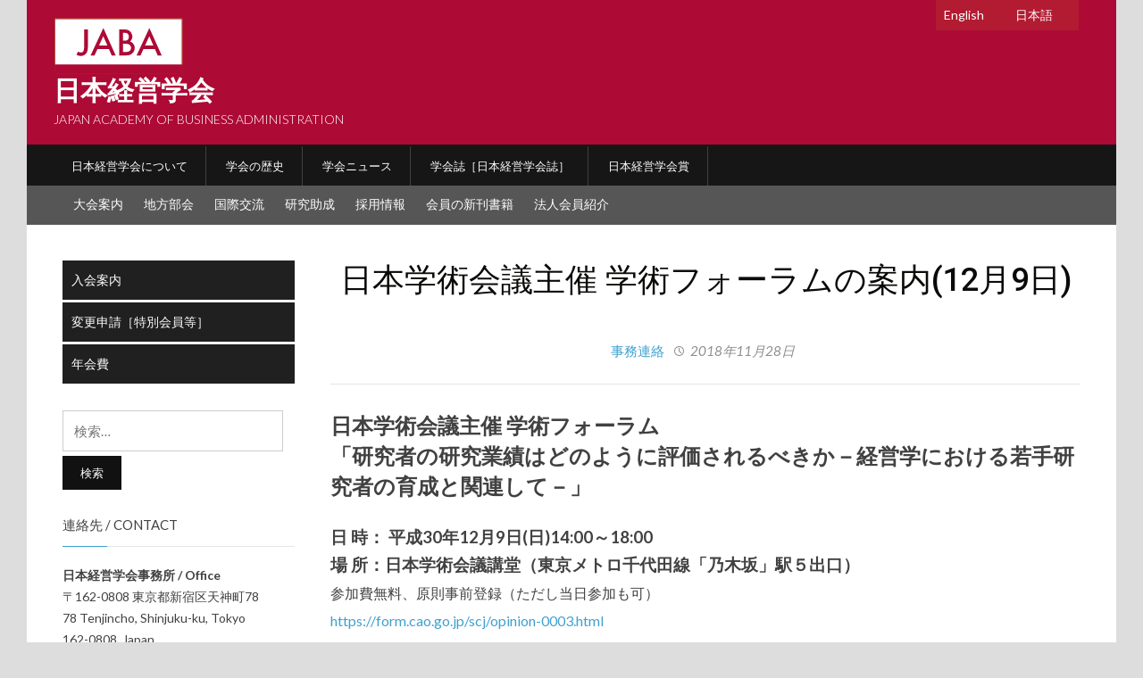

--- FILE ---
content_type: text/html; charset=UTF-8
request_url: https://keiei-gakkai.jp/2018/11/28/%E6%97%A5%E6%9C%AC%E5%AD%A6%E8%A1%93%E4%BC%9A%E8%AD%B0%E4%B8%BB%E5%82%AC-%E5%AD%A6%E8%A1%93%E3%83%95%E3%82%A9%E3%83%BC%E3%83%A9%E3%83%A0%E3%81%AE%E6%A1%88%E5%86%8512%E6%9C%889%E6%97%A5/
body_size: 9373
content:
<!DOCTYPE html>
<html lang="ja">
<head>
<meta charset="UTF-8">
<meta name="viewport" content="width=device-width, initial-scale=1">
<link rel="profile" href="http://gmpg.org/xfn/11">
<link rel="pingback" href="https://keiei-gakkai.jp/xmlrpc.php">

<title>日本学術会議主催 学術フォーラムの案内(12月9日) &#8211; 日本経営学会</title>
<meta name='robots' content='max-image-preview:large' />
<link rel='dns-prefetch' href='//fonts.googleapis.com' />
<link rel="alternate" type="application/rss+xml" title="日本経営学会 &raquo; フィード" href="https://keiei-gakkai.jp/feed/" />
<link rel="alternate" type="application/rss+xml" title="日本経営学会 &raquo; コメントフィード" href="https://keiei-gakkai.jp/comments/feed/" />
<script type="text/javascript">
/* <![CDATA[ */
window._wpemojiSettings = {"baseUrl":"https:\/\/s.w.org\/images\/core\/emoji\/15.0.3\/72x72\/","ext":".png","svgUrl":"https:\/\/s.w.org\/images\/core\/emoji\/15.0.3\/svg\/","svgExt":".svg","source":{"concatemoji":"https:\/\/keiei-gakkai.jp\/wp-includes\/js\/wp-emoji-release.min.js?ver=6.5.7"}};
/*! This file is auto-generated */
!function(i,n){var o,s,e;function c(e){try{var t={supportTests:e,timestamp:(new Date).valueOf()};sessionStorage.setItem(o,JSON.stringify(t))}catch(e){}}function p(e,t,n){e.clearRect(0,0,e.canvas.width,e.canvas.height),e.fillText(t,0,0);var t=new Uint32Array(e.getImageData(0,0,e.canvas.width,e.canvas.height).data),r=(e.clearRect(0,0,e.canvas.width,e.canvas.height),e.fillText(n,0,0),new Uint32Array(e.getImageData(0,0,e.canvas.width,e.canvas.height).data));return t.every(function(e,t){return e===r[t]})}function u(e,t,n){switch(t){case"flag":return n(e,"\ud83c\udff3\ufe0f\u200d\u26a7\ufe0f","\ud83c\udff3\ufe0f\u200b\u26a7\ufe0f")?!1:!n(e,"\ud83c\uddfa\ud83c\uddf3","\ud83c\uddfa\u200b\ud83c\uddf3")&&!n(e,"\ud83c\udff4\udb40\udc67\udb40\udc62\udb40\udc65\udb40\udc6e\udb40\udc67\udb40\udc7f","\ud83c\udff4\u200b\udb40\udc67\u200b\udb40\udc62\u200b\udb40\udc65\u200b\udb40\udc6e\u200b\udb40\udc67\u200b\udb40\udc7f");case"emoji":return!n(e,"\ud83d\udc26\u200d\u2b1b","\ud83d\udc26\u200b\u2b1b")}return!1}function f(e,t,n){var r="undefined"!=typeof WorkerGlobalScope&&self instanceof WorkerGlobalScope?new OffscreenCanvas(300,150):i.createElement("canvas"),a=r.getContext("2d",{willReadFrequently:!0}),o=(a.textBaseline="top",a.font="600 32px Arial",{});return e.forEach(function(e){o[e]=t(a,e,n)}),o}function t(e){var t=i.createElement("script");t.src=e,t.defer=!0,i.head.appendChild(t)}"undefined"!=typeof Promise&&(o="wpEmojiSettingsSupports",s=["flag","emoji"],n.supports={everything:!0,everythingExceptFlag:!0},e=new Promise(function(e){i.addEventListener("DOMContentLoaded",e,{once:!0})}),new Promise(function(t){var n=function(){try{var e=JSON.parse(sessionStorage.getItem(o));if("object"==typeof e&&"number"==typeof e.timestamp&&(new Date).valueOf()<e.timestamp+604800&&"object"==typeof e.supportTests)return e.supportTests}catch(e){}return null}();if(!n){if("undefined"!=typeof Worker&&"undefined"!=typeof OffscreenCanvas&&"undefined"!=typeof URL&&URL.createObjectURL&&"undefined"!=typeof Blob)try{var e="postMessage("+f.toString()+"("+[JSON.stringify(s),u.toString(),p.toString()].join(",")+"));",r=new Blob([e],{type:"text/javascript"}),a=new Worker(URL.createObjectURL(r),{name:"wpTestEmojiSupports"});return void(a.onmessage=function(e){c(n=e.data),a.terminate(),t(n)})}catch(e){}c(n=f(s,u,p))}t(n)}).then(function(e){for(var t in e)n.supports[t]=e[t],n.supports.everything=n.supports.everything&&n.supports[t],"flag"!==t&&(n.supports.everythingExceptFlag=n.supports.everythingExceptFlag&&n.supports[t]);n.supports.everythingExceptFlag=n.supports.everythingExceptFlag&&!n.supports.flag,n.DOMReady=!1,n.readyCallback=function(){n.DOMReady=!0}}).then(function(){return e}).then(function(){var e;n.supports.everything||(n.readyCallback(),(e=n.source||{}).concatemoji?t(e.concatemoji):e.wpemoji&&e.twemoji&&(t(e.twemoji),t(e.wpemoji)))}))}((window,document),window._wpemojiSettings);
/* ]]> */
</script>
<style id='wp-emoji-styles-inline-css' type='text/css'>

	img.wp-smiley, img.emoji {
		display: inline !important;
		border: none !important;
		box-shadow: none !important;
		height: 1em !important;
		width: 1em !important;
		margin: 0 0.07em !important;
		vertical-align: -0.1em !important;
		background: none !important;
		padding: 0 !important;
	}
</style>
<link rel='stylesheet' id='wp-block-library-css' href='https://keiei-gakkai.jp/wp-includes/css/dist/block-library/style.min.css?ver=6.5.7' type='text/css' media='all' />
<style id='classic-theme-styles-inline-css' type='text/css'>
/*! This file is auto-generated */
.wp-block-button__link{color:#fff;background-color:#32373c;border-radius:9999px;box-shadow:none;text-decoration:none;padding:calc(.667em + 2px) calc(1.333em + 2px);font-size:1.125em}.wp-block-file__button{background:#32373c;color:#fff;text-decoration:none}
</style>
<style id='global-styles-inline-css' type='text/css'>
body{--wp--preset--color--black: #000000;--wp--preset--color--cyan-bluish-gray: #abb8c3;--wp--preset--color--white: #ffffff;--wp--preset--color--pale-pink: #f78da7;--wp--preset--color--vivid-red: #cf2e2e;--wp--preset--color--luminous-vivid-orange: #ff6900;--wp--preset--color--luminous-vivid-amber: #fcb900;--wp--preset--color--light-green-cyan: #7bdcb5;--wp--preset--color--vivid-green-cyan: #00d084;--wp--preset--color--pale-cyan-blue: #8ed1fc;--wp--preset--color--vivid-cyan-blue: #0693e3;--wp--preset--color--vivid-purple: #9b51e0;--wp--preset--gradient--vivid-cyan-blue-to-vivid-purple: linear-gradient(135deg,rgba(6,147,227,1) 0%,rgb(155,81,224) 100%);--wp--preset--gradient--light-green-cyan-to-vivid-green-cyan: linear-gradient(135deg,rgb(122,220,180) 0%,rgb(0,208,130) 100%);--wp--preset--gradient--luminous-vivid-amber-to-luminous-vivid-orange: linear-gradient(135deg,rgba(252,185,0,1) 0%,rgba(255,105,0,1) 100%);--wp--preset--gradient--luminous-vivid-orange-to-vivid-red: linear-gradient(135deg,rgba(255,105,0,1) 0%,rgb(207,46,46) 100%);--wp--preset--gradient--very-light-gray-to-cyan-bluish-gray: linear-gradient(135deg,rgb(238,238,238) 0%,rgb(169,184,195) 100%);--wp--preset--gradient--cool-to-warm-spectrum: linear-gradient(135deg,rgb(74,234,220) 0%,rgb(151,120,209) 20%,rgb(207,42,186) 40%,rgb(238,44,130) 60%,rgb(251,105,98) 80%,rgb(254,248,76) 100%);--wp--preset--gradient--blush-light-purple: linear-gradient(135deg,rgb(255,206,236) 0%,rgb(152,150,240) 100%);--wp--preset--gradient--blush-bordeaux: linear-gradient(135deg,rgb(254,205,165) 0%,rgb(254,45,45) 50%,rgb(107,0,62) 100%);--wp--preset--gradient--luminous-dusk: linear-gradient(135deg,rgb(255,203,112) 0%,rgb(199,81,192) 50%,rgb(65,88,208) 100%);--wp--preset--gradient--pale-ocean: linear-gradient(135deg,rgb(255,245,203) 0%,rgb(182,227,212) 50%,rgb(51,167,181) 100%);--wp--preset--gradient--electric-grass: linear-gradient(135deg,rgb(202,248,128) 0%,rgb(113,206,126) 100%);--wp--preset--gradient--midnight: linear-gradient(135deg,rgb(2,3,129) 0%,rgb(40,116,252) 100%);--wp--preset--font-size--small: 13px;--wp--preset--font-size--medium: 20px;--wp--preset--font-size--large: 36px;--wp--preset--font-size--x-large: 42px;--wp--preset--spacing--20: 0.44rem;--wp--preset--spacing--30: 0.67rem;--wp--preset--spacing--40: 1rem;--wp--preset--spacing--50: 1.5rem;--wp--preset--spacing--60: 2.25rem;--wp--preset--spacing--70: 3.38rem;--wp--preset--spacing--80: 5.06rem;--wp--preset--shadow--natural: 6px 6px 9px rgba(0, 0, 0, 0.2);--wp--preset--shadow--deep: 12px 12px 50px rgba(0, 0, 0, 0.4);--wp--preset--shadow--sharp: 6px 6px 0px rgba(0, 0, 0, 0.2);--wp--preset--shadow--outlined: 6px 6px 0px -3px rgba(255, 255, 255, 1), 6px 6px rgba(0, 0, 0, 1);--wp--preset--shadow--crisp: 6px 6px 0px rgba(0, 0, 0, 1);}:where(.is-layout-flex){gap: 0.5em;}:where(.is-layout-grid){gap: 0.5em;}body .is-layout-flex{display: flex;}body .is-layout-flex{flex-wrap: wrap;align-items: center;}body .is-layout-flex > *{margin: 0;}body .is-layout-grid{display: grid;}body .is-layout-grid > *{margin: 0;}:where(.wp-block-columns.is-layout-flex){gap: 2em;}:where(.wp-block-columns.is-layout-grid){gap: 2em;}:where(.wp-block-post-template.is-layout-flex){gap: 1.25em;}:where(.wp-block-post-template.is-layout-grid){gap: 1.25em;}.has-black-color{color: var(--wp--preset--color--black) !important;}.has-cyan-bluish-gray-color{color: var(--wp--preset--color--cyan-bluish-gray) !important;}.has-white-color{color: var(--wp--preset--color--white) !important;}.has-pale-pink-color{color: var(--wp--preset--color--pale-pink) !important;}.has-vivid-red-color{color: var(--wp--preset--color--vivid-red) !important;}.has-luminous-vivid-orange-color{color: var(--wp--preset--color--luminous-vivid-orange) !important;}.has-luminous-vivid-amber-color{color: var(--wp--preset--color--luminous-vivid-amber) !important;}.has-light-green-cyan-color{color: var(--wp--preset--color--light-green-cyan) !important;}.has-vivid-green-cyan-color{color: var(--wp--preset--color--vivid-green-cyan) !important;}.has-pale-cyan-blue-color{color: var(--wp--preset--color--pale-cyan-blue) !important;}.has-vivid-cyan-blue-color{color: var(--wp--preset--color--vivid-cyan-blue) !important;}.has-vivid-purple-color{color: var(--wp--preset--color--vivid-purple) !important;}.has-black-background-color{background-color: var(--wp--preset--color--black) !important;}.has-cyan-bluish-gray-background-color{background-color: var(--wp--preset--color--cyan-bluish-gray) !important;}.has-white-background-color{background-color: var(--wp--preset--color--white) !important;}.has-pale-pink-background-color{background-color: var(--wp--preset--color--pale-pink) !important;}.has-vivid-red-background-color{background-color: var(--wp--preset--color--vivid-red) !important;}.has-luminous-vivid-orange-background-color{background-color: var(--wp--preset--color--luminous-vivid-orange) !important;}.has-luminous-vivid-amber-background-color{background-color: var(--wp--preset--color--luminous-vivid-amber) !important;}.has-light-green-cyan-background-color{background-color: var(--wp--preset--color--light-green-cyan) !important;}.has-vivid-green-cyan-background-color{background-color: var(--wp--preset--color--vivid-green-cyan) !important;}.has-pale-cyan-blue-background-color{background-color: var(--wp--preset--color--pale-cyan-blue) !important;}.has-vivid-cyan-blue-background-color{background-color: var(--wp--preset--color--vivid-cyan-blue) !important;}.has-vivid-purple-background-color{background-color: var(--wp--preset--color--vivid-purple) !important;}.has-black-border-color{border-color: var(--wp--preset--color--black) !important;}.has-cyan-bluish-gray-border-color{border-color: var(--wp--preset--color--cyan-bluish-gray) !important;}.has-white-border-color{border-color: var(--wp--preset--color--white) !important;}.has-pale-pink-border-color{border-color: var(--wp--preset--color--pale-pink) !important;}.has-vivid-red-border-color{border-color: var(--wp--preset--color--vivid-red) !important;}.has-luminous-vivid-orange-border-color{border-color: var(--wp--preset--color--luminous-vivid-orange) !important;}.has-luminous-vivid-amber-border-color{border-color: var(--wp--preset--color--luminous-vivid-amber) !important;}.has-light-green-cyan-border-color{border-color: var(--wp--preset--color--light-green-cyan) !important;}.has-vivid-green-cyan-border-color{border-color: var(--wp--preset--color--vivid-green-cyan) !important;}.has-pale-cyan-blue-border-color{border-color: var(--wp--preset--color--pale-cyan-blue) !important;}.has-vivid-cyan-blue-border-color{border-color: var(--wp--preset--color--vivid-cyan-blue) !important;}.has-vivid-purple-border-color{border-color: var(--wp--preset--color--vivid-purple) !important;}.has-vivid-cyan-blue-to-vivid-purple-gradient-background{background: var(--wp--preset--gradient--vivid-cyan-blue-to-vivid-purple) !important;}.has-light-green-cyan-to-vivid-green-cyan-gradient-background{background: var(--wp--preset--gradient--light-green-cyan-to-vivid-green-cyan) !important;}.has-luminous-vivid-amber-to-luminous-vivid-orange-gradient-background{background: var(--wp--preset--gradient--luminous-vivid-amber-to-luminous-vivid-orange) !important;}.has-luminous-vivid-orange-to-vivid-red-gradient-background{background: var(--wp--preset--gradient--luminous-vivid-orange-to-vivid-red) !important;}.has-very-light-gray-to-cyan-bluish-gray-gradient-background{background: var(--wp--preset--gradient--very-light-gray-to-cyan-bluish-gray) !important;}.has-cool-to-warm-spectrum-gradient-background{background: var(--wp--preset--gradient--cool-to-warm-spectrum) !important;}.has-blush-light-purple-gradient-background{background: var(--wp--preset--gradient--blush-light-purple) !important;}.has-blush-bordeaux-gradient-background{background: var(--wp--preset--gradient--blush-bordeaux) !important;}.has-luminous-dusk-gradient-background{background: var(--wp--preset--gradient--luminous-dusk) !important;}.has-pale-ocean-gradient-background{background: var(--wp--preset--gradient--pale-ocean) !important;}.has-electric-grass-gradient-background{background: var(--wp--preset--gradient--electric-grass) !important;}.has-midnight-gradient-background{background: var(--wp--preset--gradient--midnight) !important;}.has-small-font-size{font-size: var(--wp--preset--font-size--small) !important;}.has-medium-font-size{font-size: var(--wp--preset--font-size--medium) !important;}.has-large-font-size{font-size: var(--wp--preset--font-size--large) !important;}.has-x-large-font-size{font-size: var(--wp--preset--font-size--x-large) !important;}
.wp-block-navigation a:where(:not(.wp-element-button)){color: inherit;}
:where(.wp-block-post-template.is-layout-flex){gap: 1.25em;}:where(.wp-block-post-template.is-layout-grid){gap: 1.25em;}
:where(.wp-block-columns.is-layout-flex){gap: 2em;}:where(.wp-block-columns.is-layout-grid){gap: 2em;}
.wp-block-pullquote{font-size: 1.5em;line-height: 1.6;}
</style>
<link rel='stylesheet' id='whats-new-style-css' href='https://keiei-gakkai.jp/wp-content/plugins/whats-new-genarator/whats-new.css?ver=2.0.2' type='text/css' media='all' />
<link rel='stylesheet' id='bizpress-style-css' href='https://keiei-gakkai.jp/wp-content/themes/bizpress/style.css?ver=6.5.7' type='text/css' media='all' />
<style id='bizpress-style-inline-css' type='text/css'>

		/* Custom Header Background Color */
		#site-header-main {
			background-color: #ad0a35;
		}
	

		/* Custom Main Menu Background Color */
		#site-header-navigation {
			background-color: #161616;
		}
	

		/* Custom Secondary Menu Background Color */
		#site-header-navigation-secondary {
			background-color: #565656;
		}
	

		/* Custom Highlight Background Color */
		.infinite-scroll #infinite-handle span,
		.post-navigation .nav-previous:hover,
		.post-navigation .nav-previous:focus,
		.post-navigation .nav-next:hover,
		.post-navigation .nav-next:focus,
		.posts-navigation .nav-previous:hover,
		.posts-navigation .nav-previous:focus,
		.posts-navigation .nav-next:hover,
		.posts-navigation .nav-next:focus {
			background-color: #a00b33;
		}
	

		/* Custom Link:hover Color */
		a:hover,
		a:focus,
		.ilovewp-post .post-meta .entry-date a:hover,
		.ilovewp-post .post-meta .entry-date a:focus,
		h1 a:hover, h2 a:hover, h3 a:hover, h4 a:hover, h5 a:hover, h6 a:hover,
		h1 a:focus, h2 a:focus, h3 a:focus, h4 a:focus, h5 a:focus, h6 a:focus,
		.ilovewp-posts-archive .title-post a:hover,
		.ilovewp-posts-archive .title-post a:focus,
		.ilovewp-posts-archive .post-meta a:hover,
		.ilovewp-posts-archive .post-meta a:focus,
		.ilovewp-post .post-meta .entry-date a:hover,
		.ilovewp-post .post-meta .entry-date a:focus {
			color: #a00b33;
		}
	
</style>
<link rel='stylesheet' id='genericons-css' href='https://keiei-gakkai.jp/wp-content/themes/bizpress/genericons/genericons.css?ver=3.3.1' type='text/css' media='all' />
<link rel='stylesheet' id='bizpress-webfonts-css' href='//fonts.googleapis.com/css?family=Lato%3A400%2C300%2C300italic%2C400italic%2C700%2C700italic%7CRoboto%3A300%2C400%2C500%2C700&#038;subset=latin%2Clatin-ext' type='text/css' media='all' />
<script type="text/javascript" src="https://keiei-gakkai.jp/wp-includes/js/jquery/jquery.min.js?ver=3.7.1" id="jquery-core-js"></script>
<script type="text/javascript" src="https://keiei-gakkai.jp/wp-includes/js/jquery/jquery-migrate.min.js?ver=3.4.1" id="jquery-migrate-js"></script>
<script type="text/javascript" src="https://keiei-gakkai.jp/wp-content/themes/bizpress/js/jquery.slicknav.min.js" id="jquery-slicknav-js"></script>
<script type="text/javascript" src="https://keiei-gakkai.jp/wp-content/themes/bizpress/js/superfish.min.js" id="jquery-superfish-js"></script>
<script type="text/javascript" src="https://keiei-gakkai.jp/wp-content/themes/bizpress/js/flickity.pkgd.min.js" id="jquery-flickity-js"></script>
<link rel="https://api.w.org/" href="https://keiei-gakkai.jp/wp-json/" /><link rel="alternate" type="application/json" href="https://keiei-gakkai.jp/wp-json/wp/v2/posts/1029" /><link rel="EditURI" type="application/rsd+xml" title="RSD" href="https://keiei-gakkai.jp/xmlrpc.php?rsd" />
<meta name="generator" content="WordPress 6.5.7" />
<link rel="canonical" href="https://keiei-gakkai.jp/2018/11/28/%e6%97%a5%e6%9c%ac%e5%ad%a6%e8%a1%93%e4%bc%9a%e8%ad%b0%e4%b8%bb%e5%82%ac-%e5%ad%a6%e8%a1%93%e3%83%95%e3%82%a9%e3%83%bc%e3%83%a9%e3%83%a0%e3%81%ae%e6%a1%88%e5%86%8512%e6%9c%889%e6%97%a5/" />
<link rel='shortlink' href='https://keiei-gakkai.jp/?p=1029' />
<link rel="alternate" type="application/json+oembed" href="https://keiei-gakkai.jp/wp-json/oembed/1.0/embed?url=https%3A%2F%2Fkeiei-gakkai.jp%2F2018%2F11%2F28%2F%25e6%2597%25a5%25e6%259c%25ac%25e5%25ad%25a6%25e8%25a1%2593%25e4%25bc%259a%25e8%25ad%25b0%25e4%25b8%25bb%25e5%2582%25ac-%25e5%25ad%25a6%25e8%25a1%2593%25e3%2583%2595%25e3%2582%25a9%25e3%2583%25bc%25e3%2583%25a9%25e3%2583%25a0%25e3%2581%25ae%25e6%25a1%2588%25e5%2586%258512%25e6%259c%25889%25e6%2597%25a5%2F" />
<link rel="alternate" type="text/xml+oembed" href="https://keiei-gakkai.jp/wp-json/oembed/1.0/embed?url=https%3A%2F%2Fkeiei-gakkai.jp%2F2018%2F11%2F28%2F%25e6%2597%25a5%25e6%259c%25ac%25e5%25ad%25a6%25e8%25a1%2593%25e4%25bc%259a%25e8%25ad%25b0%25e4%25b8%25bb%25e5%2582%25ac-%25e5%25ad%25a6%25e8%25a1%2593%25e3%2583%2595%25e3%2582%25a9%25e3%2583%25bc%25e3%2583%25a9%25e3%2583%25a0%25e3%2581%25ae%25e6%25a1%2588%25e5%2586%258512%25e6%259c%25889%25e6%2597%25a5%2F&#038;format=xml" />
<style type="text/css">
.qtranxs_flag_ja {background-image: url(https://keiei-gakkai.jp/wp-content/plugins/qtranslate-x/flags/jp.png); background-repeat: no-repeat;}
.qtranxs_flag_en {background-image: url(https://keiei-gakkai.jp/wp-content/plugins/qtranslate-x/flags/gb.png); background-repeat: no-repeat;}
</style>
<link hreflang="ja" href="https://keiei-gakkai.jp/ja/2018/11/28/%E6%97%A5%E6%9C%AC%E5%AD%A6%E8%A1%93%E4%BC%9A%E8%AD%B0%E4%B8%BB%E5%82%AC-%E5%AD%A6%E8%A1%93%E3%83%95%E3%82%A9%E3%83%BC%E3%83%A9%E3%83%A0%E3%81%AE%E6%A1%88%E5%86%8512%E6%9C%889%E6%97%A5/" rel="alternate" />
<link hreflang="en" href="https://keiei-gakkai.jp/en/2018/11/28/%E6%97%A5%E6%9C%AC%E5%AD%A6%E8%A1%93%E4%BC%9A%E8%AD%B0%E4%B8%BB%E5%82%AC-%E5%AD%A6%E8%A1%93%E3%83%95%E3%82%A9%E3%83%BC%E3%83%A9%E3%83%A0%E3%81%AE%E6%A1%88%E5%86%8512%E6%9C%889%E6%97%A5/" rel="alternate" />
<link hreflang="x-default" href="https://keiei-gakkai.jp/2018/11/28/%E6%97%A5%E6%9C%AC%E5%AD%A6%E8%A1%93%E4%BC%9A%E8%AD%B0%E4%B8%BB%E5%82%AC-%E5%AD%A6%E8%A1%93%E3%83%95%E3%82%A9%E3%83%BC%E3%83%A9%E3%83%A0%E3%81%AE%E6%A1%88%E5%86%8512%E6%9C%889%E6%97%A5/" rel="alternate" />
<meta name="generator" content="qTranslate-X 3.4.6.8" />
<link rel="icon" href="https://keiei-gakkai.jp/wp-content/uploads/2020/03/logo-2-1.jpg" sizes="32x32" />
<link rel="icon" href="https://keiei-gakkai.jp/wp-content/uploads/2020/03/logo-2-1.jpg" sizes="192x192" />
<link rel="apple-touch-icon" href="https://keiei-gakkai.jp/wp-content/uploads/2020/03/logo-2-1.jpg" />
<meta name="msapplication-TileImage" content="https://keiei-gakkai.jp/wp-content/uploads/2020/03/logo-2-1.jpg" />
		<style type="text/css" id="wp-custom-css">
			/* すべての h2 に適用するスタイル */
h2 {
  padding: 1rem 2rem;
  border-left: 5px solid #000;
  background: #f4f4f4;
}

/* 画像に枠 */
.waku img {
border: solid 1px #999;
}		</style>
		</head>

<body class="post-template-default single single-post postid-1029 single-format-standard wp-custom-logo">

<div id="container">
	<div class="wrapper">

<ul class="language-chooser language-chooser-text qtranxs_language_chooser" id="qtranslate-chooser">
<li class="lang-ja active"><a href="https://keiei-gakkai.jp/ja/2018/11/28/%E6%97%A5%E6%9C%AC%E5%AD%A6%E8%A1%93%E4%BC%9A%E8%AD%B0%E4%B8%BB%E5%82%AC-%E5%AD%A6%E8%A1%93%E3%83%95%E3%82%A9%E3%83%BC%E3%83%A9%E3%83%A0%E3%81%AE%E6%A1%88%E5%86%8512%E6%9C%889%E6%97%A5/" hreflang="ja" title="日本語 (ja)" class="qtranxs_text qtranxs_text_ja" data-wpel-link="internal"><span>日本語</span></a></li>
<li class="lang-en"><a href="https://keiei-gakkai.jp/en/2018/11/28/%E6%97%A5%E6%9C%AC%E5%AD%A6%E8%A1%93%E4%BC%9A%E8%AD%B0%E4%B8%BB%E5%82%AC-%E5%AD%A6%E8%A1%93%E3%83%95%E3%82%A9%E3%83%BC%E3%83%A9%E3%83%A0%E3%81%AE%E6%A1%88%E5%86%8512%E6%9C%889%E6%97%A5/" hreflang="en" title="English (en)" class="qtranxs_text qtranxs_text_en" data-wpel-link="internal"><span>English</span></a></li>
</ul><div class="qtranxs_widget_end"></div>
		<a class="skip-link screen-reader-text" href="#site-main">Skip to content</a>
		<header class="site-header clearfix" role="banner">
		
			<div id="site-header-main">
				<div class="wrapper-header wrapper-header-branding clearfix">
				
					<div class="site-branding clearfix">

						<a href="https://keiei-gakkai.jp/" class="custom-logo-link" rel="home" data-wpel-link="internal"><img width="145" height="63" src="https://keiei-gakkai.jp/wp-content/uploads/2020/08/logo-white-3.png" class="custom-logo" alt="日本経営学会" decoding="async" /></a>												<p class="site-title"><a href="https://keiei-gakkai.jp/" rel="home" data-wpel-link="internal">日本経営学会</a></p>
						<p class="site-description">JAPAN ACADEMY OF BUSINESS ADMINISTRATION</p>
					</div><!-- .site-branding -->
					<div class='site-title-jp'></div>
		
							
				</div><!-- .wrapper .wrapper-header -->
			</div><!-- #site-header-main -->
	
	        	        <div id="site-header-navigation">
	        	<div class="wrapper-header wrapper-header-menu">
	
										<div class="navbar-header">

						<div id="menu-main-slick" class="menu-main-menu-container"><ul id="menu-slide-in" class="menu"><li id="menu-item-2278" class="menu-item menu-item-type-post_type menu-item-object-page menu-item-2278"><a href="https://keiei-gakkai.jp/keieigakkai/" data-wpel-link="internal">日本経営学会について</a></li>
<li id="menu-item-2276" class="menu-item menu-item-type-post_type menu-item-object-page menu-item-2276"><a href="https://keiei-gakkai.jp/history/" data-wpel-link="internal">学会の歴史</a></li>
<li id="menu-item-3699" class="menu-item menu-item-type-post_type menu-item-object-page menu-item-3699"><a href="https://keiei-gakkai.jp/gakkai-news/" data-wpel-link="internal">学会ニュース</a></li>
<li id="menu-item-2273" class="menu-item menu-item-type-post_type menu-item-object-page menu-item-2273"><a href="https://keiei-gakkai.jp/keieigakkaishi/" data-wpel-link="internal">学会誌［日本経営学会誌］</a></li>
<li id="menu-item-2275" class="menu-item menu-item-type-post_type menu-item-object-page menu-item-2275"><a href="https://keiei-gakkai.jp/award-2/" data-wpel-link="internal">日本経営学会賞</a></li>
</ul></div>
					</div><!-- .navbar-header -->
								
					<nav id="menu-main" role="navigation">
						<ul id="menu-main-menu" class="nav navbar-nav dropdown sf-menu"><li class="menu-item menu-item-type-post_type menu-item-object-page menu-item-2278"><a href="https://keiei-gakkai.jp/keieigakkai/" data-wpel-link="internal">日本経営学会について</a></li>
<li class="menu-item menu-item-type-post_type menu-item-object-page menu-item-2276"><a href="https://keiei-gakkai.jp/history/" data-wpel-link="internal">学会の歴史</a></li>
<li class="menu-item menu-item-type-post_type menu-item-object-page menu-item-3699"><a href="https://keiei-gakkai.jp/gakkai-news/" data-wpel-link="internal">学会ニュース</a></li>
<li class="menu-item menu-item-type-post_type menu-item-object-page menu-item-2273"><a href="https://keiei-gakkai.jp/keieigakkaishi/" data-wpel-link="internal">学会誌［日本経営学会誌］</a></li>
<li class="menu-item menu-item-type-post_type menu-item-object-page menu-item-2275"><a href="https://keiei-gakkai.jp/award-2/" data-wpel-link="internal">日本経営学会賞</a></li>
</ul>					</nav><!-- #menu-main -->
				
				</div><!-- .wrapper .wrapper-header-menu -->
			
			</div><!-- #site-header-navigation -->
				
	        	        <div id="site-header-navigation-secondary">
	        	<div class="wrapper-header wrapper-header-menu">
	
					<nav id="secondary-menu" role="navigation">
						<div class="wrapper-header-menu clearfix">
							<ul id="secondary-menu" class=""><li id="menu-item-2290" class="menu-item menu-item-type-post_type menu-item-object-page menu-item-2290"><a href="https://keiei-gakkai.jp/taikai/" data-wpel-link="internal">大会案内</a></li>
<li id="menu-item-2292" class="menu-item menu-item-type-post_type menu-item-object-page menu-item-2292"><a href="https://keiei-gakkai.jp/bukai/" data-wpel-link="internal">地方部会</a></li>
<li id="menu-item-2289" class="menu-item menu-item-type-post_type menu-item-object-page menu-item-2289"><a href="https://keiei-gakkai.jp/kokusai/" data-wpel-link="internal">国際交流</a></li>
<li id="menu-item-2288" class="menu-item menu-item-type-post_type menu-item-object-page menu-item-2288"><a href="https://keiei-gakkai.jp/research_g/" data-wpel-link="internal">研究助成</a></li>
<li id="menu-item-4154" class="menu-item menu-item-type-post_type menu-item-object-page menu-item-4154"><a href="https://keiei-gakkai.jp/recruitment/" data-wpel-link="internal">採用情報</a></li>
<li id="menu-item-3698" class="menu-item menu-item-type-post_type menu-item-object-page menu-item-3698"><a href="https://keiei-gakkai.jp/books/" data-wpel-link="internal">会員の新刊書籍</a></li>
<li id="menu-item-4261" class="menu-item menu-item-type-post_type menu-item-object-page menu-item-4261"><a href="https://keiei-gakkai.jp/corporate-member/" data-wpel-link="internal">法人会員紹介</a></li>
</ul>						</div><!-- .wrapper-header-menu .clearfix -->
					</nav><!-- #secondary-menu -->
				
				</div><!-- .wrapper .wrapper-header-menu -->
			
			</div><!-- #site-header-navigation-secondary -->
						
		</div><!-- .wrapper -->

	</header><!-- .site-header -->
	<div id="site-main" class="content-home">

		<div class="wrapper wrapper-main clearfix">
		
			
			<div class="wrapper-frame clearfix">
			
				<main id="site-content" class="site-main" role="main">
				
										
					<div class="site-content-wrapper clearfix">
	
						
<article id="post-1029" class="post-1029 post type-post status-publish format-standard hentry category-office tag-news">

	<header class="ilovewp-page-intro ilovewp-page-inner">
		<h1 class="title-page">日本学術会議主催 学術フォーラムの案内(12月9日)</h1>
				<p class="post-meta"> 
		<span class="post-meta-category"><a href="https://keiei-gakkai.jp/category/office/" rel="category tag" data-wpel-link="internal">事務連絡</a></span>
		<span class="posted-on"><span class="genericon genericon-time"></span> <time class="entry-date published" datetime="2018-11-28T08:54:49+00:00">2018年11月28日</time></span>
				</p>
	</header><!-- .ilovewp-page-intro -->

	<div class="post-single clearfix">

		<p><span style="font-size: 18pt;"><strong>日本学術会議主催 学術フォーラム</strong></span><br />
<span style="font-size: 18pt;"><strong> 「研究者の研究業績はどのように評価されるべきか－経営学における若手研究者の育成と関連して－」</strong></span></p>
<p><span style="font-size: 14pt;"><strong>日 時： 平成30年12月9日(日)14:00～18:00</strong></span><br />
<span style="font-size: 14pt;"><strong> 場 所：日本学術会議講堂（東京メトロ千代田線「乃木坂」駅５出口）</strong></span><br />
参加費無料、原則事前登録（ただし当日参加も可）<br />
<a href="https://form.cao.go.jp/scj/opinion-0003.html" data-wpel-link="external" rel="external noopener noreferrer">https://form.cao.go.jp/scj/opinion-0003.html</a></p>
<p>１４：００ 開会の挨拶<br />
三成 美保 （日本学術会議副会長・奈良女子大学副学長・教授）</p>
<p>１４：０5 趣旨の説明<br />
徳賀 芳弘 （日本学術会議第1部会員・経営学委員会委員長・京都大学副学長・教授）</p>
<p>基調講演１「学術研究としての経営学 ―研究動向と課題―」<br />
上林 憲雄 （日本学術会議第1部会員・神戸大学大学院経営学研究科長・教授）</p>
<p>基調講演２「何を目指して研究するか？<br />
パブリケーション、インパクト、面白さ」<br />
淺羽 茂 （早稲田大学大学院経営管理研究科長・教授）</p>
<p>１５：００ シンポジウム （座長）徳賀 芳弘<br />
（基調講演者） 上林 憲雄 淺羽 茂<br />
（パネリスト） 野口 晃弘 （日本学術会議 連携会員・名古屋大学大学院経済学研究科教授）<br />
西尾チヅル（日本学術会議第１部会員・筑波大学大学院ビジネス科学研究科教授）<br />
藤田 誠 （日本学術会議 連携会員・早稲田大学商学部長・教授）<br />
基調講演１「学術研究としての経営学 ―研究動向と課題―」<br />
上林 憲雄 （日本学術会議第1部会員・神戸大学大学院経営学研究科長・教授）</p>
<p>１５：４５ 若手研究者との対話<br />
宮田 憲一 （明治大学経営学部助教）<br />
船本多美子（同志社大学商学部助教）<br />
浅井希和子（神戸大学大学院経営学研究科博士課程）<br />
外山 昌樹 （筑波大学大学院ビジネス科学研究科博士課程）</p>
<p>１７：００ 全体討論</p>
<p>１７：５５ 閉会の挨拶<br />
徳賀 芳弘 （日本学術会議第1部会員・経営学委員会委員長・京都大学副学長・教授）</p>
<p><a href="http://keiei-gakkai.jp/wp-content/uploads/2018/11/日本学術会議・学術フォーラム1209.pdf" data-wpel-link="internal">パンフレットpdf</a></p>

		
		<p class="tags-links">Tags: <a href="https://keiei-gakkai.jp/tag/news/" rel="tag" data-wpel-link="internal">news</a></p>
	</div><!-- .post-single -->

</article><!-- #post-1029 -->
						
						
	<nav class="navigation post-navigation" aria-label="投稿">
		<h2 class="screen-reader-text">投稿ナビゲーション</h2>
		<div class="nav-links"><div class="nav-previous"><a href="https://keiei-gakkai.jp/2018/11/02/11th_ishibashitanzann/" rel="prev" data-wpel-link="internal"><span class="nav-link-label"><span class="genericon genericon-previous"></span></span>「2018年度・第11回石橋湛山新人賞」授賞候補作品推薦のお願い</a></div><div class="nav-next"><a href="https://keiei-gakkai.jp/2019/01/07/%e6%97%a5%e6%9c%ac%e7%b5%8c%e6%b8%88%e5%ad%a6%e4%bc%9a%e9%80%a3%e5%90%88%e3%80%8c%e8%8b%b1%e6%96%87%e5%b9%b4%e5%a0%b1%e3%80%8d%e7%ac%ac38%e5%8f%b7%e3%80%81%e7%99%ba%e8%a1%8c%e3%81%95%e3%82%8c%e3%82%8b/" rel="next" data-wpel-link="internal">日本経済学会連合「英文年報」第38号、発行される<span class="nav-link-label"><span class="genericon genericon-next"></span></span></a></div></div>
	</nav>						
												
					</div><!-- .site-content-wrapper .clearfix -->
					
									
				</main><!-- #site-content -->
				
				
<aside id="site-aside" role="complementary">

	<div class="site-aside-wrapper clearfix">
	
		<div id="nav_menu-6" class="widget widget_nav_menu"><div class="menu-left-menu-container"><ul id="menu-left-menu" class="menu"><li id="menu-item-2298" class="menu-item menu-item-type-post_type menu-item-object-page menu-item-2298"><a href="https://keiei-gakkai.jp/admission/" data-wpel-link="internal">入会案内</a></li>
<li id="menu-item-2297" class="menu-item menu-item-type-post_type menu-item-object-page menu-item-2297"><a href="https://keiei-gakkai.jp/henkou/" data-wpel-link="internal">変更申請［特別会員等］</a></li>
<li id="menu-item-3513" class="menu-item menu-item-type-post_type menu-item-object-page menu-item-3513"><a href="https://keiei-gakkai.jp/annual-fee/" data-wpel-link="internal">年会費</a></li>
</ul></div></div><div id="search-4" class="widget widget_search"><form role="search" method="get" class="search-form" action="https://keiei-gakkai.jp/">
				<label>
					<span class="screen-reader-text">検索:</span>
					<input type="search" class="search-field" placeholder="検索&hellip;" value="" name="s" />
				</label>
				<input type="submit" class="search-submit" value="検索" />
			</form></div><div id="text-4" class="widget widget_text"><p class="widget-title">連絡先 / Contact</p>			<div class="textwidget"><p>
<strong>日本経営学会事務所 / Office</strong><br />〒162-0808 東京都新宿区天神町78<br />
78 Tenjincho, Shinjuku-ku, Tokyo<br />162-0808, Japan<br />
9:00 - 17:00 <br />
<strong>TEL　　</strong>03-3267-0200<br />
<strong>Email　 </strong><a href="mailto:jaba@keiei-gakkai.jp">jaba@keiei-gakkai.jp</a>
</p>
<p style="margin-bottom:5em;">
<br />
<a href="https://www.jstage.jst.go.jp/browse/-char/ja" data-wpel-link="external" rel="external noopener noreferrer"><img src="http://keiei-gakkai.jp/wp-content/uploads/2019/08/banner_J-stage.gif" alt=""></a><br />
<a href="https://ci.nii.ac.jp/" data-wpel-link="external" rel="external noopener noreferrer"><img src="http://keiei-gakkai.jp/wp-content/uploads/2017/04/cinii.png" alt=""></a><br />
<a href="http://www.scj.go.jp/index.html" data-wpel-link="external" rel="external noopener noreferrer"><img src="http://keiei-gakkai.jp/wp-content/uploads/2017/02/banner_6.gif" alt=""></a><a href="https://www.ibi-japan.co.jp/gakkairengo/htdocs/" data-wpel-link="external" rel="external noopener noreferrer"><br />
<a href="https://geahssoffice.wixsite.com/geahss"><img src="http://keiei-gakkai.jp/wp-content/uploads/2020/11/GEAHSS.gif" alt=""></a><br />
<a href="http://www.jfmra.org/" data-wpel-link="external" rel="external noopener noreferrer"><img src="https://keiei-gakkai.jp/wp-content/uploads/2017/02/banner_5.gif" alt=""></a><br />
<a href="https://www.ibi-japan.co.jp/gakkairengo/htdocs/index.html" data-wpel-link="external" rel="external noopener noreferrer"><img src="http://keiei-gakkai.jp/wp-content/uploads/2020/09/banner_rengo.png" alt=""></a><br />
<a href="https://www.ifsam.org/" data-wpel-link="external" rel="external noopener noreferrer"><img src="http://keiei-gakkai.jp/wp-content/uploads/2017/02/banner_3.gif" alt=""></a><br />
<a href="https://www.palgrave.com/jp/journal/41291/" data-wpel-link="external" rel="external noopener noreferrer"><img src="http://keiei-gakkai.jp/wp-content/uploads/2017/02/banner_4.gif" alt=""></a></p>
</div>
		</div>		
	</div><!-- .site-aside-wrapper .clearfix -->

</aside><!-- #site-aside -->

<aside id="right-aside">
	<div class="site-aside-wrapper clearfix">
			</div>
</aside>
			
			</div><!-- .wrapper-frame -->
		
		</div><!-- .wrapper .wrapper-main -->

	</div><!-- #site-main -->


	<footer class="site-footer" role="contentinfo">
	
		

<div class="wrapper wrapper-footer">
			
	<div id="site-tertiary" class="pre-footer" role="complementary">
	
		<div class="ilovewp-columns ilovewp-columns-4 clearfix">
		
			<div class="ilovewp-column ilovewp-column-1">
			
				<div class="ilovewp-column-wrapper clearfix">
				
																				
				</div><!-- .ilovewp-column-wrapper -->
			
			</div><!-- .ilovewp-column .ilovewp-column-1 -->
			
			<div class="ilovewp-column ilovewp-column-2">
			
				<div class="ilovewp-column-wrapper clearfix">
				
									
				</div><!-- .ilovewp-column-wrapper -->
			
			</div><!-- .ilovewp-column .ilovewp-column-2 -->
			
			<div class="ilovewp-column ilovewp-column-3">
			
				<div class="ilovewp-column-wrapper clearfix">
				
									
				</div><!-- .ilovewp-column-wrapper -->
			
			</div><!-- .ilovewp-column .ilovewp-column-3 -->
			
			<div class="ilovewp-column ilovewp-column-4">
			
				<div class="ilovewp-column-wrapper clearfix">
				
									
				</div><!-- .ilovewp-column-wrapper -->
			
			</div><!-- .ilovewp-column .ilovewp-column-4 -->
		
		</div><!-- .ilovewp-columns .ilovewp-columns-4 -->
	
	</div><!-- #site-tertiary -->

</div><!-- .wrapper .wrapper-footer -->

		
		<div class="wrapper wrapper-copy">
			<p class="copy">Copyright &copy; 2026 日本経営学会. All Rights Reserved. </p>
		</div><!-- .wrapper .wrapper-copy -->
	
	</footer><!-- .site-footer -->

</div><!-- end #container -->

<script type="text/javascript" id="bizpress-scripts-js-extra">
/* <![CDATA[ */
var bizpressStrings = {"slicknav_menu_home":"HOME"};
/* ]]> */
</script>
<script type="text/javascript" src="https://keiei-gakkai.jp/wp-content/themes/bizpress/js/bizpress.js?ver=20160820" id="bizpress-scripts-js"></script>

</body>
</html>
